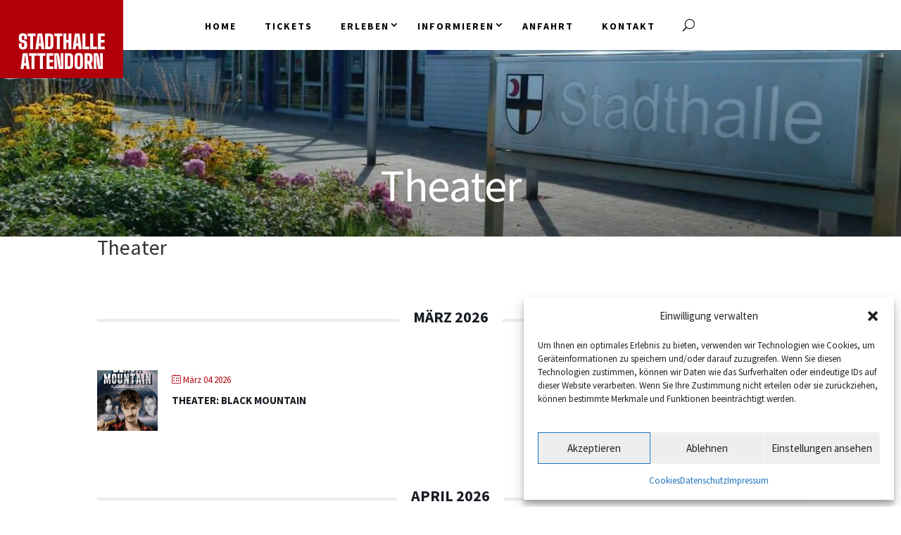

--- FILE ---
content_type: text/html; charset=UTF-8
request_url: https://stadthalle-attendorn.de/mec-category/theater/
body_size: 16009
content:
<!DOCTYPE html><html lang="de" prefix="og: https://ogp.me/ns#"><head><meta charset="UTF-8" /><meta http-equiv="X-UA-Compatible" content="IE=edge"><link rel="pingback" href="https://stadthalle-attendorn.de/xmlrpc.php" /> <script type="text/javascript">document.documentElement.className = 'js';</script> <link media="all" href="https://stadthalle-attendorn.de/wp-content/cache/autoptimize/css/autoptimize_51b0530d77517058bcd699371d1069ad.css" rel="stylesheet"><title>Theater - Stadthalle Attendorn</title><meta name="robots" content="follow, index, max-snippet:-1, max-video-preview:-1, max-image-preview:large"/><link rel="canonical" href="https://stadthalle-attendorn.de/mec-category/theater/" /><link rel="next" href="https://stadthalle-attendorn.de/mec-category/theater/page/2/" /><meta property="og:locale" content="de_DE" /><meta property="og:type" content="article" /><meta property="og:title" content="Theater - Stadthalle Attendorn" /><meta property="og:url" content="https://stadthalle-attendorn.de/mec-category/theater/" /><meta property="og:site_name" content="Stadthalle Attendorn" /><meta name="twitter:card" content="summary_large_image" /><meta name="twitter:title" content="Theater - Stadthalle Attendorn" /><meta name="twitter:label1" content="Veranstaltungen" /><meta name="twitter:data1" content="9" /> <script type="application/ld+json" class="rank-math-schema">{"@context":"https://schema.org","@graph":[{"@type":"GovernmentOrganization","@id":"https://stadthalle-attendorn.de/#organization","name":"Stadthalle Attendorn - Hansestadt Attendorn","url":"https://stadthalle-attendorn.de","logo":{"@type":"ImageObject","@id":"https://stadthalle-attendorn.de/#logo","url":"https://stadthalle-attendorn.de/wp-content/uploads/2022/11/Stadthalle-Attendorn.png","contentUrl":"https://stadthalle-attendorn.de/wp-content/uploads/2022/11/Stadthalle-Attendorn.png","caption":"Stadthalle Attendorn","inLanguage":"de","width":"352","height":"148"}},{"@type":"WebSite","@id":"https://stadthalle-attendorn.de/#website","url":"https://stadthalle-attendorn.de","name":"Stadthalle Attendorn","publisher":{"@id":"https://stadthalle-attendorn.de/#organization"},"inLanguage":"de"},{"@type":"CollectionPage","@id":"https://stadthalle-attendorn.de/mec-category/theater/#webpage","url":"https://stadthalle-attendorn.de/mec-category/theater/","name":"Theater - Stadthalle Attendorn","isPartOf":{"@id":"https://stadthalle-attendorn.de/#website"},"inLanguage":"de"}]}</script> <meta content="Stadthalle Attendorn v." name="generator"/><link rel='stylesheet' id='mec-fluent-layouts-google-fonts-css' href='https://stadthalle-attendorn.de/wp-content/cache/autoptimize/css/autoptimize_single_a4ff314ff055d057271e2d779cb0ab43.css?ver=1754499116' type='text/css' media='all' /> <script type="text/javascript" src="https://stadthalle-attendorn.de/wp-includes/js/jquery/jquery.min.js?ver=3.7.1" id="jquery-core-js"></script> <script type="text/javascript" src="https://stadthalle-attendorn.de/wp-includes/js/jquery/jquery-migrate.min.js?ver=3.4.1" id="jquery-migrate-js"></script> <script type="text/javascript" src="https://stadthalle-attendorn.de/wp-content/themes/Stadthalle22/js/global.js?ver=1" id="global-js-js"></script> <script data-service="youtube" data-category="marketing" type="text/plain" id="__ytprefs__-js-extra">var _EPYT_ = {"ajaxurl":"https://stadthalle-attendorn.de/wp-admin/admin-ajax.php","security":"b13297d0fa","gallery_scrolloffset":"20","eppathtoscripts":"https://stadthalle-attendorn.de/wp-content/plugins/youtube-embed-plus/scripts/","eppath":"https://stadthalle-attendorn.de/wp-content/plugins/youtube-embed-plus/","epresponsiveselector":"[\"iframe.__youtube_prefs_widget__\"]","epdovol":"1","version":"14.2.3.2","evselector":"iframe.__youtube_prefs__[src], iframe[src*=\"youtube.com/embed/\"], iframe[src*=\"youtube-nocookie.com/embed/\"]","ajax_compat":"","maxres_facade":"eager","ytapi_load":"light","pause_others":"","stopMobileBuffer":"1","facade_mode":"","not_live_on_channel":""};
//# sourceURL=__ytprefs__-js-extra</script> <script type="text/javascript" src="https://stadthalle-attendorn.de/wp-content/plugins/youtube-embed-plus/scripts/ytprefs.min.js?ver=14.2.3.2" id="__ytprefs__-js"></script> <script type="text/javascript" src="https://stadthalle-attendorn.de/wp-content/plugins/youtube-embed-plus/scripts/jquery.cookie.min.js?ver=14.2.3.2" id="__jquery_cookie__-js"></script> <link rel="https://api.w.org/" href="https://stadthalle-attendorn.de/wp-json/" /><link rel="alternate" title="JSON" type="application/json" href="https://stadthalle-attendorn.de/wp-json/wp/v2/mec_category/36" />  <script type="text/plain" data-service="google-analytics" data-category="statistics" async data-cmplz-src="https://www.googletagmanager.com/gtag/js?id=G-T397F41PXX"></script> <script>window.dataLayer = window.dataLayer || [];
			function gtag(){dataLayer.push(arguments);}
			gtag('js', new Date());

			const configuration = {"anonymize_ip":"true","forceSSL":"true","allow_display_features":"false","debug_mode":true};
			const gaID = 'G-T397F41PXX';

			
			gtag('config', gaID, configuration);</script> <meta name="viewport" content="width=device-width, initial-scale=1.0, maximum-scale=1.0, user-scalable=0" /><link rel="icon" href="https://stadthalle-attendorn.de/wp-content/uploads/2022/10/cropped-favicon-stadthalle-atndrn-32x32.jpg" sizes="32x32" /><link rel="icon" href="https://stadthalle-attendorn.de/wp-content/uploads/2022/10/cropped-favicon-stadthalle-atndrn-192x192.jpg" sizes="192x192" /><link rel="apple-touch-icon" href="https://stadthalle-attendorn.de/wp-content/uploads/2022/10/cropped-favicon-stadthalle-atndrn-180x180.jpg" /><meta name="msapplication-TileImage" content="https://stadthalle-attendorn.de/wp-content/uploads/2022/10/cropped-favicon-stadthalle-atndrn-270x270.jpg" /></head><body data-cmplz=1 class="archive tax-mec_category term-theater term-36 wp-theme-Divi wp-child-theme-Stadthalle22 et-tb-has-template et-tb-has-header et-tb-has-body et-tb-has-footer mec-theme-Divi et_pb_button_helper_class et_cover_background et_pb_gutter osx et_pb_gutters3 et_smooth_scroll et_divi_theme et-db"><div id="page-container"><div id="et-boc" class="et-boc"><header class="et-l et-l--header"><div class="et_builder_inner_content et_pb_gutters3"><div class="et_pb_section et_pb_section_0_tb_header et_section_regular et_pb_section--with-menu" ><div id="full-header" class="et_pb_row et_pb_row_1_tb_header custom-header et_pb_row--with-menu"><div class="et_pb_column et_pb_column_4_4 et_pb_column_0_tb_header  et_pb_css_mix_blend_mode_passthrough et-last-child et_pb_column--with-menu"><div id="custom-logo" class="et_pb_module et_pb_text et_pb_text_0_tb_header et_clickable  et_pb_text_align_left et_pb_bg_layout_light"><div class="et_pb_text_inner"><h1>Stadthalle Attendorn</h1></div></div><div class="et_pb_module et_pb_menu et_pb_menu_0_tb_header et_pb_bg_layout_dark  et_pb_text_align_left et_dropdown_animation_fade et_pb_menu--without-logo et_pb_menu--style-centered"><div class="et_pb_menu_inner_container clearfix"><div class="et_pb_menu__wrap"><div class="et_pb_menu__menu"><nav class="et-menu-nav"><ul id="menu-hauptmenu" class="et-menu nav"><li id="menu-item-5240" class="et_pb_menu_page_id-home menu-item menu-item-type-post_type menu-item-object-page menu-item-home menu-item-5240"><a href="https://stadthalle-attendorn.de/">Home</a></li><li id="menu-item-2933" class="et_pb_menu_page_id-2933 menu-item menu-item-type-custom menu-item-object-custom menu-item-2933"><a target="_blank" href="https://hansestadt-attendorn.reservix.de/events">Tickets</a></li><li id="menu-item-3765" class="et_pb_menu_page_id-3765 menu-item menu-item-type-custom menu-item-object-custom menu-item-has-children menu-item-3765"><a href="#">Erleben</a><ul class="sub-menu"><li id="menu-item-3006" class="et_pb_menu_page_id-3003 menu-item menu-item-type-post_type menu-item-object-page menu-item-3006"><a href="https://stadthalle-attendorn.de/veranstaltungen/">Veranstaltungen</a></li><li id="menu-item-4501" class="et_pb_menu_page_id-4495 menu-item menu-item-type-post_type menu-item-object-page menu-item-4501"><a href="https://stadthalle-attendorn.de/restaurant/">Restaurant – der Gast</a></li></ul></li><li id="menu-item-2935" class="et_pb_menu_page_id-2935 menu-item menu-item-type-custom menu-item-object-custom menu-item-has-children menu-item-2935"><a href="#">Informieren</a><ul class="sub-menu"><li id="menu-item-4088" class="et_pb_menu_page_id-1 menu-item menu-item-type-taxonomy menu-item-object-category menu-item-4088"><a href="https://stadthalle-attendorn.de/kategorie/aktuelles/">Aktuelles</a></li><li id="menu-item-2934" class="et_pb_menu_page_id-2934 menu-item menu-item-type-custom menu-item-object-custom menu-item-has-children menu-item-2934"><a href="#">Mieten</a><ul class="sub-menu"><li id="menu-item-3788" class="et_pb_menu_page_id-3777 menu-item menu-item-type-post_type menu-item-object-page menu-item-3788"><a href="https://stadthalle-attendorn.de/die-stadthalle/">Die Stadthalle</a></li><li id="menu-item-4892" class="et_pb_menu_page_id-3779 menu-item menu-item-type-post_type menu-item-object-page menu-item-4892"><a href="https://stadthalle-attendorn.de/zahlen-und-fakten/">Zahlen und Fakten</a></li></ul></li><li id="menu-item-3786" class="et_pb_menu_page_id-3781 menu-item menu-item-type-post_type menu-item-object-page menu-item-3786"><a href="https://stadthalle-attendorn.de/das-team/">Das Team</a></li></ul></li><li id="menu-item-3792" class="et_pb_menu_page_id-3790 menu-item menu-item-type-post_type menu-item-object-page menu-item-3792"><a href="https://stadthalle-attendorn.de/anfahrt-adresse/">Anfahrt</a></li><li id="menu-item-4488" class="et_pb_menu_page_id-3382 menu-item menu-item-type-post_type menu-item-object-page menu-item-4488"><a href="https://stadthalle-attendorn.de/kontakt/">Kontakt</a></li></ul></nav></div> <button type="button" class="et_pb_menu__icon et_pb_menu__search-button"></button><div class="et_mobile_nav_menu"><div class="mobile_nav closed"> <span class="mobile_menu_bar"></span></div></div></div><div class="et_pb_menu__search-container et_pb_menu__search-container--disabled"><div class="et_pb_menu__search"><form role="search" method="get" class="et_pb_menu__search-form" action="https://stadthalle-attendorn.de/"> <input type="search" class="et_pb_menu__search-input" placeholder="Suche …" name="s" title="Suchen nach:" /></form> <button type="button" class="et_pb_menu__icon et_pb_menu__close-search-button"></button></div></div></div></div></div></div><div id="fixed-header" class="et_pb_row et_pb_row_3_tb_header custom-header et_pb_row--with-menu"><div class="et_pb_column et_pb_column_4_4 et_pb_column_1_tb_header  et_pb_css_mix_blend_mode_passthrough et-last-child et_pb_column--with-menu"><div id="custom-logo" class="et_pb_module et_pb_text et_pb_text_1_tb_header et_clickable  et_pb_text_align_left et_pb_bg_layout_light"><div class="et_pb_text_inner"><h1>Stadthalle Attendorn</h1></div></div><div class="et_pb_module et_pb_menu et_pb_menu_1_tb_header et_pb_bg_layout_dark  et_pb_text_align_left et_dropdown_animation_fade et_pb_menu--without-logo et_pb_menu--style-centered"><div class="et_pb_menu_inner_container clearfix"><div class="et_pb_menu__wrap"><div class="et_pb_menu__menu"><nav class="et-menu-nav"><ul id="menu-hauptmenu-1" class="et-menu nav"><li class="et_pb_menu_page_id-home menu-item menu-item-type-post_type menu-item-object-page menu-item-home menu-item-5240"><a href="https://stadthalle-attendorn.de/">Home</a></li><li class="et_pb_menu_page_id-2933 menu-item menu-item-type-custom menu-item-object-custom menu-item-2933"><a target="_blank" href="https://hansestadt-attendorn.reservix.de/events">Tickets</a></li><li class="et_pb_menu_page_id-3765 menu-item menu-item-type-custom menu-item-object-custom menu-item-has-children menu-item-3765"><a href="#">Erleben</a><ul class="sub-menu"><li class="et_pb_menu_page_id-3003 menu-item menu-item-type-post_type menu-item-object-page menu-item-3006"><a href="https://stadthalle-attendorn.de/veranstaltungen/">Veranstaltungen</a></li><li class="et_pb_menu_page_id-4495 menu-item menu-item-type-post_type menu-item-object-page menu-item-4501"><a href="https://stadthalle-attendorn.de/restaurant/">Restaurant – der Gast</a></li></ul></li><li class="et_pb_menu_page_id-2935 menu-item menu-item-type-custom menu-item-object-custom menu-item-has-children menu-item-2935"><a href="#">Informieren</a><ul class="sub-menu"><li class="et_pb_menu_page_id-1 menu-item menu-item-type-taxonomy menu-item-object-category menu-item-4088"><a href="https://stadthalle-attendorn.de/kategorie/aktuelles/">Aktuelles</a></li><li class="et_pb_menu_page_id-2934 menu-item menu-item-type-custom menu-item-object-custom menu-item-has-children menu-item-2934"><a href="#">Mieten</a><ul class="sub-menu"><li class="et_pb_menu_page_id-3777 menu-item menu-item-type-post_type menu-item-object-page menu-item-3788"><a href="https://stadthalle-attendorn.de/die-stadthalle/">Die Stadthalle</a></li><li class="et_pb_menu_page_id-3779 menu-item menu-item-type-post_type menu-item-object-page menu-item-4892"><a href="https://stadthalle-attendorn.de/zahlen-und-fakten/">Zahlen und Fakten</a></li></ul></li><li class="et_pb_menu_page_id-3781 menu-item menu-item-type-post_type menu-item-object-page menu-item-3786"><a href="https://stadthalle-attendorn.de/das-team/">Das Team</a></li></ul></li><li class="et_pb_menu_page_id-3790 menu-item menu-item-type-post_type menu-item-object-page menu-item-3792"><a href="https://stadthalle-attendorn.de/anfahrt-adresse/">Anfahrt</a></li><li class="et_pb_menu_page_id-3382 menu-item menu-item-type-post_type menu-item-object-page menu-item-4488"><a href="https://stadthalle-attendorn.de/kontakt/">Kontakt</a></li></ul></nav></div> <button type="button" class="et_pb_menu__icon et_pb_menu__search-button"></button><div class="et_mobile_nav_menu"><div class="mobile_nav closed"> <span class="mobile_menu_bar"></span></div></div></div><div class="et_pb_menu__search-container et_pb_menu__search-container--disabled"><div class="et_pb_menu__search"><form role="search" method="get" class="et_pb_menu__search-form" action="https://stadthalle-attendorn.de/"> <input type="search" class="et_pb_menu__search-input" placeholder="Suche …" name="s" title="Suchen nach:" /></form> <button type="button" class="et_pb_menu__icon et_pb_menu__close-search-button"></button></div></div></div></div></div></div><div id="meta-header" class="et_pb_row et_pb_row_4_tb_header"><div class="et_pb_column et_pb_column_4_4 et_pb_column_2_tb_header  et_pb_css_mix_blend_mode_passthrough et-last-child"><div id="header-entry-title" class="et_pb_module et_pb_post_title et_pb_post_title_0_tb_header et_pb_bg_layout_dark  et_pb_text_align_center"   ><div class="et_pb_title_container"><h1 class="entry-title">Theater</h1></div></div></div></div></div></div></header><div id="et-main-area"><section id="main-content" class="mec-container"><h1>Theater</h1><div class="mec-wrap mec-skin-list-container  " id="mec_skin_217"><div class="mec-skin-list-events-container" id="mec_skin_events_217"><div class="mec-wrap colorskin-custom"><div class="mec-event-list-classic"><div class="mec-month-divider" data-toggle-divider="mec-toggle-202603-217"><h5 style="display: inline;">März 2026</h5><i class="mec-sl-arrow-down"></i></div><article class="mec-event-article  mec-clear  mec-divider-toggle mec-toggle-202603-217" itemscope><div class="mec-event-image"><a class="mec-color-hover" data-event-id="5478" href="https://stadthalle-attendorn.de/events/theater-der-geizige-134-593-365/" target="_self" rel="noopener"><img width="150" height="150" src="https://stadthalle-attendorn.de/wp-content/uploads/2025/07/Bildschirmfoto-2024-04-06-um-15.40.54-150x150.png" class="attachment-thumbnail size-thumbnail wp-post-image" alt="" data-mec-postid="5478" /></a></div><div class="mec-event-date mec-color"><i class="mec-sl-calendar"></i> <span class="mec-start-date-label">März 04 2026</span></div><div class="mec-event-time mec-color"></div><h4 class="mec-event-title"><a class="mec-color-hover" data-event-id="5478" href="https://stadthalle-attendorn.de/events/theater-der-geizige-134-593-365/" target="_self" rel="noopener">Theater: Black Mountain</a></h4><div class="mec-event-detail"><div class="mec-event-loc-place"><i class="mec-sl-map-marker"></i> Stadthalle Attendorn</div></div></article><div class="mec-month-divider" data-toggle-divider="mec-toggle-202604-217"><h5 style="display: inline;">April 2026</h5><i class="mec-sl-arrow-down"></i></div><article class="mec-event-article  mec-clear  mec-divider-toggle mec-toggle-202604-217" itemscope><div class="mec-event-image"><a class="mec-color-hover" data-event-id="5480" href="https://stadthalle-attendorn.de/events/theater-der-geizige-134-593-365-752/" target="_self" rel="noopener"><img width="150" height="150" src="https://stadthalle-attendorn.de/wp-content/uploads/2025/07/Icons_Spielzeit2025-2026_Zimmer-150x150.jpg" class="attachment-thumbnail size-thumbnail wp-post-image" alt="" data-mec-postid="5480" /></a></div><div class="mec-event-date mec-color"><i class="mec-sl-calendar"></i> <span class="mec-start-date-label">Apr. 22 2026</span></div><div class="mec-event-time mec-color"></div><h4 class="mec-event-title"><a class="mec-color-hover" data-event-id="5480" href="https://stadthalle-attendorn.de/events/theater-der-geizige-134-593-365-752/" target="_self" rel="noopener">Theater: Ein Zimmer Küsse Bad</a></h4><div class="mec-event-detail"><div class="mec-event-loc-place"><i class="mec-sl-map-marker"></i> Stadthalle Attendorn</div></div></article></div></div></div><div class="mec-skin-list-no-events-container mec-util-hidden" id="mec_skin_no_events_217"> Keine Veranstaltung gefunden</div></div></section><footer class="et-l et-l--footer"><div class="et_builder_inner_content et_pb_gutters3"><div class="et_pb_section et_pb_section_0_tb_footer et_animated et_pb_with_background et_section_regular" ><div class="et_pb_row et_pb_row_0_tb_footer et_pb_equal_columns et_pb_gutters2"><div class="et_pb_column et_pb_column_1_2 et_pb_column_0_tb_footer  et_pb_css_mix_blend_mode_passthrough"><div class="et_pb_module et_pb_text et_pb_text_0_tb_footer  et_pb_text_align_right et_pb_text_align_center-tablet et_pb_bg_layout_dark"><div class="et_pb_text_inner"><h4>WIR SIND LIVE AUF</h4></div></div></div><div class="et_pb_column et_pb_column_1_2 et_pb_column_1_tb_footer  et_pb_css_mix_blend_mode_passthrough et-last-child"><ul class="et_pb_module et_pb_social_media_follow et_pb_social_media_follow_0_tb_footer et_pb_section_video_on_hover clearfix  et_pb_text_align_left et_pb_text_align_center-tablet et_pb_bg_layout_light"><li
 class='et_pb_social_media_follow_network_0_tb_footer et_pb_section_video_on_hover et_pb_social_icon et_pb_social_network_link  et-social-facebook'><a
 href='https://www.facebook.com/Stadthalle.Attendorn'
 class='icon et_pb_with_border'
 title='Folge auf Facebook'
 target="_blank"><span
 class='et_pb_social_media_follow_network_name'
 aria-hidden='true'
 >Folgen</span></a></li><li
 class='et_pb_social_media_follow_network_1_tb_footer et_pb_section_video_on_hover et_pb_social_icon et_pb_social_network_link  et-social-instagram'><a
 href='https://www.instagram.com/stadthalle.attendorn'
 class='icon et_pb_with_border'
 title='Folge auf Instagram'
 target="_blank"><span
 class='et_pb_social_media_follow_network_name'
 aria-hidden='true'
 >Folgen</span></a></li><li
 class='et_pb_social_media_follow_network_2_tb_footer et_pb_section_video_on_hover et_pb_social_icon et_pb_social_network_link  et-social-rss'><a
 href='https://stadthalle-attendorn.de/feed/'
 class='icon et_pb_with_border'
 title='Folge auf RSS'
 target="_blank"><span
 class='et_pb_social_media_follow_network_name'
 aria-hidden='true'
 >Folgen</span></a></li></ul></div></div></div><div class="et_pb_section et_pb_section_1_tb_footer et_pb_section_parallax et_pb_with_background et_section_regular et_pb_section--with-menu" > <span class="et_parallax_bg_wrap"><span
 class="et_parallax_bg"
 style="background-image: url(https://stadthalle-attendorn.de/wp-content/uploads/2022/01/action-g4af6ecf67_1920.jpg);"
 ></span></span><div class="et_pb_row et_pb_row_1_tb_footer et_pb_gutters2"><div class="et_pb_column et_pb_column_1_4 et_pb_column_2_tb_footer  et_pb_css_mix_blend_mode_passthrough"><div class="et_pb_module et_pb_text et_pb_text_1_tb_footer  et_pb_text_align_center et_pb_bg_layout_dark"><div class="et_pb_text_inner"><h2>Anfahrt</h2></div></div><div class="et_pb_module et_pb_text et_pb_text_2_tb_footer  et_pb_text_align_center et_pb_bg_layout_dark"><div class="et_pb_text_inner"><p>Wie komme ich zur Stadthalle Attendorn?</p></div></div><div class="et_pb_button_module_wrapper et_pb_button_0_tb_footer_wrapper et_pb_button_alignment_center et_pb_module "> <a class="et_pb_button et_pb_button_0_tb_footer et_pb_bg_layout_light" href="https://stadthalle-attendorn.de/anfahrt-adresse/">Anfahrtsbeschreibung</a></div></div><div class="et_pb_column et_pb_column_1_4 et_pb_column_3_tb_footer  et_pb_css_mix_blend_mode_passthrough"><div class="et_pb_module et_pb_text et_pb_text_3_tb_footer  et_pb_text_align_center et_pb_bg_layout_dark"><div class="et_pb_text_inner"><h2>Tickets</h2></div></div><div class="et_pb_button_module_wrapper et_pb_button_1_tb_footer_wrapper et_pb_button_alignment_center et_pb_module "> <a class="et_pb_button et_pb_button_1_tb_footer et_pb_bg_layout_light" href="https://stadthalle-attendorn.reservix.de/events" target="_blank">Online-Buchung</a></div><div class="et_pb_button_module_wrapper et_pb_button_2_tb_footer_wrapper et_pb_button_alignment_center et_pb_module "> <a class="et_pb_button et_pb_button_2_tb_footer et_pb_bg_layout_light" href="https://stadthalle-attendorn.de/vorverkaufsstellen/">Vorverkaufsstellen</a></div></div><div class="et_pb_column et_pb_column_1_4 et_pb_column_4_tb_footer  et_pb_css_mix_blend_mode_passthrough"><div class="et_pb_module et_pb_text et_pb_text_4_tb_footer  et_pb_text_align_center et_pb_bg_layout_dark"><div class="et_pb_text_inner"><h2>Newsletter</h2></div></div><div class="et_pb_module et_pb_code et_pb_code_0_tb_footer"><div class="et_pb_code_inner"><div class="
 mailpoet_form_popup_overlay
 "></div><div
 id="mailpoet_form_1"
 class="
 mailpoet_form
 mailpoet_form_shortcode
 mailpoet_form_position_
 mailpoet_form_animation_
 "
 ><form
 target="_self"
 method="post"
 action="https://stadthalle-attendorn.de/wp-admin/admin-post.php?action=mailpoet_subscription_form"
 class="mailpoet_form mailpoet_form_form mailpoet_form_shortcode"
 novalidate
 data-delay=""
 data-exit-intent-enabled=""
 data-font-family=""
 data-cookie-expiration-time=""
 > <input type="hidden" name="data[form_id]" value="1" /> <input type="hidden" name="token" value="db2e34b3ce" /> <input type="hidden" name="api_version" value="v1" /> <input type="hidden" name="endpoint" value="subscribers" /> <input type="hidden" name="mailpoet_method" value="subscribe" /> <label class="mailpoet_hp_email_label" style="display: none !important;">Bitte dieses Feld leer lassen<input type="email" name="data[email]"/></label><div class="mailpoet_paragraph "><input type="text" autocomplete="given-name" class="mailpoet_text" id="form_first_name_1" name="data[form_field_NTE1NjNiZTFmYTViX2ZpcnN0X25hbWU=]" title="Vorname" value="" style="width:100%;box-sizing:border-box;padding:5px;margin: 0 auto 0 0;" data-automation-id="form_first_name"  placeholder="Vorname *" aria-label="Vorname *" data-parsley-errors-container=".mailpoet_error_xllka" data-parsley-names='[&quot;Bitte gib einen gültigen Namen an.&quot;,&quot;Adressen in Namen sind nicht erlaubt, bitte füge stattdessen deinen Namen hinzu.&quot;]' data-parsley-required="true" required aria-required="true" data-parsley-required-message="Dieses Feld wird benötigt."/><span class="mailpoet_error_xllka"></span></div><div class="mailpoet_paragraph "><input type="text" autocomplete="family-name" class="mailpoet_text" id="form_last_name_1" name="data[form_field_NzRhMTkyMTIyMThiX2xhc3RfbmFtZQ==]" title="Nachname" value="" style="width:100%;box-sizing:border-box;padding:5px;margin: 0 auto 0 0;" data-automation-id="form_last_name"  placeholder="Nachname *" aria-label="Nachname *" data-parsley-errors-container=".mailpoet_error_zzl43" data-parsley-names='[&quot;Bitte gib einen gültigen Namen an.&quot;,&quot;Adressen in Namen sind nicht erlaubt, bitte füge stattdessen deinen Namen hinzu.&quot;]' data-parsley-required="true" required aria-required="true" data-parsley-required-message="Dieses Feld wird benötigt."/><span class="mailpoet_error_zzl43"></span></div><div class="mailpoet_paragraph "><input type="email" autocomplete="email" class="mailpoet_text" id="form_email_1" name="data[form_field_MDM5ZmZkYjM2MGMzX2VtYWls]" title="E-Mail" value="" style="width:100%;box-sizing:border-box;padding:5px;margin: 0 auto 0 0;" data-automation-id="form_email"  placeholder="E-Mail *" aria-label="E-Mail *" data-parsley-errors-container=".mailpoet_error_5n7ej" data-parsley-required="true" required aria-required="true" data-parsley-minlength="6" data-parsley-maxlength="150" data-parsley-type-message="Dieser Wert sollte eine gültige E-Mail-Adresse sein." data-parsley-required-message="Dieses Feld wird benötigt."/><span class="mailpoet_error_5n7ej"></span></div><div class="mailpoet_paragraph "><fieldset><input type="hidden" value="1"  name="data[cf_2]" /><label class="mailpoet_checkbox_label" for="mailpoet_checkbox_1" ><input type="checkbox" class="mailpoet_checkbox" id="mailpoet_checkbox_1" name="data[cf_2]" value="1" data-parsley-errors-container=".mailpoet_error_12riq" data-parsley-required="true" required aria-required="true" data-parsley-required-message="Dieses Feld wird benötigt." data-parsley-group="custom_field_2" /> Ich habe die <a href="/datenschutz" target="_blank" rel="noopener nofollow">Datenschutzbestimmungen</a> gelesen und akzeptiere sie.</label></fieldset><span class="mailpoet_error_12riq"></span></div><div class="mailpoet_paragraph "><input type="submit" class="mailpoet_submit" value="News abonnieren" data-automation-id="subscribe-submit-button" style="padding:5px;margin: 0 auto 0 0;border-color:transparent;" /><span class="mailpoet_form_loading"><span class="mailpoet_bounce1"></span><span class="mailpoet_bounce2"></span><span class="mailpoet_bounce3"></span></span></div><div class="mailpoet_message"><p class="mailpoet_validate_success"
 style="display:none;"
 >Prüfen Sie bitte Ihren Posteingang und ggf. den Spamordner, um Ihre Anmeldung zu bestätigen.</p><p class="mailpoet_validate_error"
 style="display:none;"
 ></p></div></form></div></div></div></div><div class="et_pb_column et_pb_column_1_4 et_pb_column_5_tb_footer  et_pb_css_mix_blend_mode_passthrough et-last-child"><div class="et_pb_module et_pb_text et_pb_text_5_tb_footer  et_pb_text_align_center et_pb_bg_layout_dark"><div class="et_pb_text_inner"><h2>Kontakt<strong></strong></h2></div></div><div class="et_pb_with_border et_pb_module et_pb_blurb et_pb_blurb_0_tb_footer  et_pb_text_align_left  et_pb_blurb_position_left et_pb_bg_layout_dark"><div class="et_pb_blurb_content"><div class="et_pb_main_blurb_image"><span class="et_pb_image_wrap"><span class="et-waypoint et_pb_animation_top et_pb_animation_top_tablet et_pb_animation_top_phone et-pb-icon"></span></span></div><div class="et_pb_blurb_container"><div class="et_pb_blurb_description"><p><a href="tel:+49272254622">0 27 22 &#8211; 54 622</a></p></div></div></div></div><div class="et_pb_with_border et_pb_module et_pb_blurb et_pb_blurb_1_tb_footer  et_pb_text_align_left  et_pb_blurb_position_left et_pb_bg_layout_dark"><div class="et_pb_blurb_content"><div class="et_pb_main_blurb_image"><span class="et_pb_image_wrap"><span class="et-waypoint et_pb_animation_top et_pb_animation_top_tablet et_pb_animation_top_phone et-pb-icon"></span></span></div><div class="et_pb_blurb_container"><div class="et_pb_blurb_description"><p><a href="mailto:info@stadthalle-attendorn.de">info@stadthalle-attendorn.de</a></p></div></div></div></div><div class="et_pb_button_module_wrapper et_pb_button_3_tb_footer_wrapper et_pb_button_alignment_center et_pb_module "> <a class="et_pb_button et_pb_button_3_tb_footer et_pb_bg_layout_light" href="https://stadthalle-attendorn.de/kontakt/">Kontaktformular</a></div></div></div><div class="et_pb_row et_pb_row_2_tb_footer et_pb_row--with-menu"><div class="et_pb_column et_pb_column_4_4 et_pb_column_6_tb_footer  et_pb_css_mix_blend_mode_passthrough et-last-child et_pb_column--with-menu"><div class="et_pb_module et_pb_menu et_pb_menu_0_tb_footer et_pb_bg_layout_dark  et_pb_text_align_left et_dropdown_animation_fade et_pb_menu--without-logo et_pb_menu--style-centered"><div class="et_pb_menu_inner_container clearfix"><div class="et_pb_menu__wrap"><div class="et_pb_menu__menu"><nav class="et-menu-nav"><ul id="menu-basismenu" class="et-menu nav"><li id="menu-item-5241" class="et_pb_menu_page_id-home menu-item menu-item-type-post_type menu-item-object-page menu-item-home menu-item-5241"><a href="https://stadthalle-attendorn.de/">Home</a></li><li id="menu-item-3551" class="et_pb_menu_page_id-3382 menu-item menu-item-type-post_type menu-item-object-page menu-item-3551"><a href="https://stadthalle-attendorn.de/kontakt/">Kontakt</a></li><li id="menu-item-5490" class="et_pb_menu_page_id-5488 menu-item menu-item-type-post_type menu-item-object-page menu-item-5490"><a href="https://stadthalle-attendorn.de/cookies/">Cookies</a></li><li id="menu-item-4514" class="et_pb_menu_page_id-3 menu-item menu-item-type-post_type menu-item-object-page menu-item-privacy-policy menu-item-4514"><a rel="privacy-policy" href="https://stadthalle-attendorn.de/datenschutzerklaerung/">Datenschutz</a></li><li id="menu-item-3552" class="et_pb_menu_page_id-3114 menu-item menu-item-type-post_type menu-item-object-page menu-item-3552"><a href="https://stadthalle-attendorn.de/impressum/">Impressum</a></li></ul></nav></div><div class="et_mobile_nav_menu"><div class="mobile_nav closed"> <span class="mobile_menu_bar"></span></div></div></div></div></div></div></div></div><div class="et_pb_section et_pb_section_2_tb_footer et_pb_with_background et_section_regular" ><div class="et_pb_row et_pb_row_3_tb_footer et_pb_equal_columns"><div class="et_pb_column et_pb_column_4_4 et_pb_column_7_tb_footer  et_pb_css_mix_blend_mode_passthrough et-last-child"><div class="et_pb_module et_pb_text et_pb_text_6_tb_footer  et_pb_text_align_center et_pb_bg_layout_dark"><div class="et_pb_text_inner"><p>© 2026 Stadthalle Attendorn &#8211; <a href="https://attendorn.de/" target="_blank" rel="noopener">Hansestadt Attendorn</a> · Design, Konzept &amp; Umsetzung: <a href="https://freymedia.de/" target="_blank" rel="noopener">FREY PRINT + MEDIA</a></p></div></div></div></div></div></div></footer></div></div></div> <script type="speculationrules">{"prefetch":[{"source":"document","where":{"and":[{"href_matches":"/*"},{"not":{"href_matches":["/wp-*.php","/wp-admin/*","/wp-content/uploads/*","/wp-content/*","/wp-content/plugins/*","/wp-content/themes/Stadthalle22/*","/wp-content/themes/Divi/*","/*\\?(.+)"]}},{"not":{"selector_matches":"a[rel~=\"nofollow\"]"}},{"not":{"selector_matches":".no-prefetch, .no-prefetch a"}}]},"eagerness":"conservative"}]}</script> <div id="cmplz-cookiebanner-container"><div class="cmplz-cookiebanner cmplz-hidden banner-1 banner-a optin cmplz-bottom-right cmplz-categories-type-view-preferences" aria-modal="true" data-nosnippet="true" role="dialog" aria-live="polite" aria-labelledby="cmplz-header-1-optin" aria-describedby="cmplz-message-1-optin"><div class="cmplz-header"><div class="cmplz-logo"></div><div class="cmplz-title" id="cmplz-header-1-optin">Einwilligung verwalten</div><div class="cmplz-close" tabindex="0" role="button" aria-label="Dialog schließen"> <svg aria-hidden="true" focusable="false" data-prefix="fas" data-icon="times" class="svg-inline--fa fa-times fa-w-11" role="img" xmlns="http://www.w3.org/2000/svg" viewBox="0 0 352 512"><path fill="currentColor" d="M242.72 256l100.07-100.07c12.28-12.28 12.28-32.19 0-44.48l-22.24-22.24c-12.28-12.28-32.19-12.28-44.48 0L176 189.28 75.93 89.21c-12.28-12.28-32.19-12.28-44.48 0L9.21 111.45c-12.28 12.28-12.28 32.19 0 44.48L109.28 256 9.21 356.07c-12.28 12.28-12.28 32.19 0 44.48l22.24 22.24c12.28 12.28 32.2 12.28 44.48 0L176 322.72l100.07 100.07c12.28 12.28 32.2 12.28 44.48 0l22.24-22.24c12.28-12.28 12.28-32.19 0-44.48L242.72 256z"></path></svg></div></div><div class="cmplz-divider cmplz-divider-header"></div><div class="cmplz-body"><div class="cmplz-message" id="cmplz-message-1-optin"><p>Um Ihnen ein optimales Erlebnis zu bieten, verwenden wir Technologien wie Cookies, um Geräteinformationen zu speichern und/oder darauf zuzugreifen. Wenn Sie diesen Technologien zustimmen, können wir Daten wie das Surfverhalten oder eindeutige IDs auf dieser Website verarbeiten. Wenn Sie Ihre Zustimmung nicht erteilen oder sie zurückziehen, können bestimmte Merkmale und Funktionen beeinträchtigt werden.</p></div><div class="cmplz-categories"> <details class="cmplz-category cmplz-functional" > <summary> <span class="cmplz-category-header"> <span class="cmplz-category-title">Funktional</span> <span class='cmplz-always-active'> <span class="cmplz-banner-checkbox"> <input type="checkbox"
 id="cmplz-functional-optin"
 data-category="cmplz_functional"
 class="cmplz-consent-checkbox cmplz-functional"
 size="40"
 value="1"/> <label class="cmplz-label" for="cmplz-functional-optin"><span class="screen-reader-text">Funktional</span></label> </span> Immer aktiv </span> <span class="cmplz-icon cmplz-open"> <svg xmlns="http://www.w3.org/2000/svg" viewBox="0 0 448 512"  height="18" ><path d="M224 416c-8.188 0-16.38-3.125-22.62-9.375l-192-192c-12.5-12.5-12.5-32.75 0-45.25s32.75-12.5 45.25 0L224 338.8l169.4-169.4c12.5-12.5 32.75-12.5 45.25 0s12.5 32.75 0 45.25l-192 192C240.4 412.9 232.2 416 224 416z"/></svg> </span> </span> </summary><div class="cmplz-description"> <span class="cmplz-description-functional">Die technische Speicherung oder der Zugang ist unbedingt erforderlich für den rechtmäßigen Zweck, die Nutzung eines bestimmten Dienstes zu ermöglichen, der vom Teilnehmer oder Nutzer ausdrücklich gewünscht wird, oder für den alleinigen Zweck, die Übertragung einer Nachricht über ein elektronisches Kommunikationsnetz durchzuführen.</span></div> </details> <details class="cmplz-category cmplz-preferences" > <summary> <span class="cmplz-category-header"> <span class="cmplz-category-title">Präferenzen</span> <span class="cmplz-banner-checkbox"> <input type="checkbox"
 id="cmplz-preferences-optin"
 data-category="cmplz_preferences"
 class="cmplz-consent-checkbox cmplz-preferences"
 size="40"
 value="1"/> <label class="cmplz-label" for="cmplz-preferences-optin"><span class="screen-reader-text">Präferenzen</span></label> </span> <span class="cmplz-icon cmplz-open"> <svg xmlns="http://www.w3.org/2000/svg" viewBox="0 0 448 512"  height="18" ><path d="M224 416c-8.188 0-16.38-3.125-22.62-9.375l-192-192c-12.5-12.5-12.5-32.75 0-45.25s32.75-12.5 45.25 0L224 338.8l169.4-169.4c12.5-12.5 32.75-12.5 45.25 0s12.5 32.75 0 45.25l-192 192C240.4 412.9 232.2 416 224 416z"/></svg> </span> </span> </summary><div class="cmplz-description"> <span class="cmplz-description-preferences">Die technische Speicherung oder der Zugriff ist für den rechtmäßigen Zweck der Speicherung von Präferenzen erforderlich, die nicht vom Abonnenten oder Benutzer angefordert wurden.</span></div> </details> <details class="cmplz-category cmplz-statistics" > <summary> <span class="cmplz-category-header"> <span class="cmplz-category-title">Statistiken</span> <span class="cmplz-banner-checkbox"> <input type="checkbox"
 id="cmplz-statistics-optin"
 data-category="cmplz_statistics"
 class="cmplz-consent-checkbox cmplz-statistics"
 size="40"
 value="1"/> <label class="cmplz-label" for="cmplz-statistics-optin"><span class="screen-reader-text">Statistiken</span></label> </span> <span class="cmplz-icon cmplz-open"> <svg xmlns="http://www.w3.org/2000/svg" viewBox="0 0 448 512"  height="18" ><path d="M224 416c-8.188 0-16.38-3.125-22.62-9.375l-192-192c-12.5-12.5-12.5-32.75 0-45.25s32.75-12.5 45.25 0L224 338.8l169.4-169.4c12.5-12.5 32.75-12.5 45.25 0s12.5 32.75 0 45.25l-192 192C240.4 412.9 232.2 416 224 416z"/></svg> </span> </span> </summary><div class="cmplz-description"> <span class="cmplz-description-statistics">Die technische Speicherung oder der Zugriff, der ausschließlich zu statistischen Zwecken erfolgt.</span> <span class="cmplz-description-statistics-anonymous">Die technische Speicherung oder der Zugriff, der ausschließlich zu anonymen statistischen Zwecken verwendet wird. Ohne eine Vorladung, die freiwillige Zustimmung deines Internetdienstanbieters oder zusätzliche Aufzeichnungen von Dritten können die zu diesem Zweck gespeicherten oder abgerufenen Informationen allein in der Regel nicht dazu verwendet werden, dich zu identifizieren.</span></div> </details> <details class="cmplz-category cmplz-marketing" > <summary> <span class="cmplz-category-header"> <span class="cmplz-category-title">Marketing</span> <span class="cmplz-banner-checkbox"> <input type="checkbox"
 id="cmplz-marketing-optin"
 data-category="cmplz_marketing"
 class="cmplz-consent-checkbox cmplz-marketing"
 size="40"
 value="1"/> <label class="cmplz-label" for="cmplz-marketing-optin"><span class="screen-reader-text">Marketing</span></label> </span> <span class="cmplz-icon cmplz-open"> <svg xmlns="http://www.w3.org/2000/svg" viewBox="0 0 448 512"  height="18" ><path d="M224 416c-8.188 0-16.38-3.125-22.62-9.375l-192-192c-12.5-12.5-12.5-32.75 0-45.25s32.75-12.5 45.25 0L224 338.8l169.4-169.4c12.5-12.5 32.75-12.5 45.25 0s12.5 32.75 0 45.25l-192 192C240.4 412.9 232.2 416 224 416z"/></svg> </span> </span> </summary><div class="cmplz-description"> <span class="cmplz-description-marketing">Die technische Speicherung oder der Zugriff ist erforderlich, um Nutzerprofile zu erstellen, um Werbung zu versenden oder um den Nutzer auf einer Website oder über mehrere Websites hinweg zu ähnlichen Marketingzwecken zu verfolgen.</span></div> </details></div></div><div class="cmplz-links cmplz-information"><ul><li><a class="cmplz-link cmplz-manage-options cookie-statement" href="#" data-relative_url="#cmplz-manage-consent-container">Optionen verwalten</a></li><li><a class="cmplz-link cmplz-manage-third-parties cookie-statement" href="#" data-relative_url="#cmplz-cookies-overview">Dienste verwalten</a></li><li><a class="cmplz-link cmplz-manage-vendors tcf cookie-statement" href="#" data-relative_url="#cmplz-tcf-wrapper">Verwalten von {vendor_count}-Lieferanten</a></li><li><a class="cmplz-link cmplz-external cmplz-read-more-purposes tcf" target="_blank" rel="noopener noreferrer nofollow" href="https://cookiedatabase.org/tcf/purposes/" aria-label="Weitere Informationen zu den Zwecken von TCF findest du in der Cookie-Datenbank.">Lese mehr über diese Zwecke</a></li></ul></div><div class="cmplz-divider cmplz-footer"></div><div class="cmplz-buttons"> <button class="cmplz-btn cmplz-accept">Akzeptieren</button> <button class="cmplz-btn cmplz-deny">Ablehnen</button> <button class="cmplz-btn cmplz-view-preferences">Einstellungen ansehen</button> <button class="cmplz-btn cmplz-save-preferences">Einstellungen speichern</button> <a class="cmplz-btn cmplz-manage-options tcf cookie-statement" href="#" data-relative_url="#cmplz-manage-consent-container">Einstellungen ansehen</a></div><div class="cmplz-documents cmplz-links"><ul><li><a class="cmplz-link cookie-statement" href="#" data-relative_url="">{title}</a></li><li><a class="cmplz-link privacy-statement" href="#" data-relative_url="">{title}</a></li><li><a class="cmplz-link impressum" href="#" data-relative_url="">{title}</a></li></ul></div></div></div><div id="cmplz-manage-consent" data-nosnippet="true"><button class="cmplz-btn cmplz-hidden cmplz-manage-consent manage-consent-1">Einwilligung verwalten</button></div> <script type="text/javascript">var et_animation_data = [{"class":"et_pb_section_0_tb_footer","style":"slideBottom","repeat":"once","duration":"1000ms","delay":"0ms","intensity":"50%","starting_opacity":"0%","speed_curve":"ease-in-out"}];
					var et_link_options_data = [{"class":"et_pb_text_0_tb_header","url":"https:\/\/stadthalle-attendorn.de\/","target":"_self"},{"class":"et_pb_text_1_tb_header","url":"https:\/\/stadthalle-attendorn.de\/","target":"_self"}];</script> <script type="text/javascript" src="https://stadthalle-attendorn.de/wp-content/plugins/modern-events-calendar-lite/assets/js/jquery.nice-select.min.js?ver=7.28.0" id="mec-niceselect-script-js"></script> <script type="text/javascript" src="https://stadthalle-attendorn.de/wp-content/plugins/modern-events-calendar-lite/assets/js/jquery.nicescroll.min.js?ver=7.28.0" id="mec-nice-scroll-js"></script> <script type="text/javascript" src="https://stadthalle-attendorn.de/wp-content/plugins/modern-events-calendar-lite/assets/js/date.format.min.js?ver=7.28.0" id="mec-date-format-script-js"></script> <script type="text/javascript" src="https://stadthalle-attendorn.de/wp-includes/js/jquery/ui/core.min.js?ver=1.13.3" id="jquery-ui-core-js"></script> <script type="text/javascript" src="https://stadthalle-attendorn.de/wp-includes/js/jquery/ui/datepicker.min.js?ver=1.13.3" id="jquery-ui-datepicker-js"></script> <script type="text/javascript" id="jquery-ui-datepicker-js-after">jQuery(function(jQuery){jQuery.datepicker.setDefaults({"closeText":"Schlie\u00dfen","currentText":"Heute","monthNames":["Januar","Februar","M\u00e4rz","April","Mai","Juni","Juli","August","September","Oktober","November","Dezember"],"monthNamesShort":["Jan.","Feb.","M\u00e4rz","Apr.","Mai","Juni","Juli","Aug.","Sep.","Okt.","Nov.","Dez."],"nextText":"Weiter","prevText":"Zur\u00fcck","dayNames":["Sonntag","Montag","Dienstag","Mittwoch","Donnerstag","Freitag","Samstag"],"dayNamesShort":["So.","Mo.","Di.","Mi.","Do.","Fr.","Sa."],"dayNamesMin":["S","M","D","M","D","F","S"],"dateFormat":"d. MM yy","firstDay":1,"isRTL":false});});
//# sourceURL=jquery-ui-datepicker-js-after</script> <script type="text/javascript" src="https://stadthalle-attendorn.de/wp-content/plugins/modern-events-calendar-lite/assets/js/isotope.pkgd.min.js?ver=7.28.0" id="mec-isotope-script-js"></script> <script type="text/javascript" src="https://stadthalle-attendorn.de/wp-content/plugins/modern-events-calendar-lite/assets/js/imagesload.js?ver=7.28.0" id="mec-imagesload-script-js"></script> <script type="text/javascript" src="https://stadthalle-attendorn.de/wp-content/plugins/modern-events-calendar-lite/assets/js/jquery.typewatch.js?ver=7.28.0" id="mec-typekit-script-js"></script> <script type="text/javascript" src="https://stadthalle-attendorn.de/wp-content/plugins/modern-events-calendar-lite/assets/packages/featherlight/featherlight.js?ver=7.28.0" id="featherlight-js"></script> <script type="text/javascript" src="https://stadthalle-attendorn.de/wp-content/plugins/modern-events-calendar-lite/assets/packages/select2/select2.full.min.js?ver=7.28.0" id="mec-select2-script-js"></script> <script type="text/javascript" src="https://stadthalle-attendorn.de/wp-content/plugins/modern-events-calendar-lite/assets/js/mec-general-calendar.js?ver=7.28.0" id="mec-general-calendar-script-js"></script> <script type="text/javascript" src="https://stadthalle-attendorn.de/wp-content/plugins/modern-events-calendar-lite/assets/packages/tooltip/tooltip.js?ver=7.28.0" id="mec-tooltip-script-js"></script> <script type="text/javascript" id="mec-frontend-script-js-extra">var mecdata = {"day":"TAG","days":"TAG","hour":"STD","hours":"STD","minute":"MIN","minutes":"MIN","second":"SEK","seconds":"SEK","next":"Weiter","prev":"Vorher","elementor_edit_mode":"no","recapcha_key":"","ajax_url":"https://stadthalle-attendorn.de/wp-admin/admin-ajax.php","fes_nonce":"994c5ed4ad","fes_thankyou_page_time":"2000","fes_upload_nonce":"7b9f538a15","current_year":"2026","current_month":"01","datepicker_format":"dd.mm.yy&d.m.Y","enableSingleFluent":""};
var mecdata = {"day":"TAG","days":"TAG","hour":"STD","hours":"STD","minute":"MIN","minutes":"MIN","second":"SEK","seconds":"SEK","next":"Weiter","prev":"Vorher","elementor_edit_mode":"no","recapcha_key":"","ajax_url":"https://stadthalle-attendorn.de/wp-admin/admin-ajax.php","fes_nonce":"994c5ed4ad","fes_thankyou_page_time":"2000","fes_upload_nonce":"7b9f538a15","current_year":"2026","current_month":"01","datepicker_format":"dd.mm.yy&d.m.Y","enableSingleFluent":""};
//# sourceURL=mec-frontend-script-js-extra</script> <script type="text/javascript" src="https://stadthalle-attendorn.de/wp-content/plugins/modern-events-calendar-lite/assets/js/frontend.js?ver=7.28.0" id="mec-frontend-script-js"></script> <script type="text/javascript" src="https://stadthalle-attendorn.de/wp-content/plugins/modern-events-calendar-lite/assets/js/events.js?ver=7.28.0" id="mec-events-script-js"></script> <script type="text/javascript" src="https://stadthalle-attendorn.de/wp-content/plugins/modern-events-calendar-lite/assets/packages/lity/lity.min.js?ver=7.28.0" id="mec-lity-script-js"></script> <script type="text/javascript" src="https://stadthalle-attendorn.de/wp-content/plugins/modern-events-calendar-lite/assets/packages/colorbrightness/colorbrightness.min.js?ver=7.28.0" id="mec-colorbrightness-script-js"></script> <script type="text/javascript" src="https://stadthalle-attendorn.de/wp-content/plugins/modern-events-calendar-lite/assets/packages/owl-carousel/owl.carousel.min.js?ver=7.28.0" id="mec-owl-carousel-script-js"></script> <script type="text/javascript" src="https://stadthalle-attendorn.de/wp-includes/js/dist/hooks.min.js?ver=dd5603f07f9220ed27f1" id="wp-hooks-js"></script> <script type="text/javascript" src="https://stadthalle-attendorn.de/wp-includes/js/dist/i18n.min.js?ver=c26c3dc7bed366793375" id="wp-i18n-js"></script> <script type="text/javascript" id="wp-i18n-js-after">wp.i18n.setLocaleData( { 'text direction\u0004ltr': [ 'ltr' ] } );
//# sourceURL=wp-i18n-js-after</script> <script type="text/javascript" src="https://stadthalle-attendorn.de/wp-content/plugins/contact-form-7/includes/swv/js/index.js?ver=6.1.4" id="swv-js"></script> <script type="text/javascript" id="contact-form-7-js-translations">( function( domain, translations ) {
	var localeData = translations.locale_data[ domain ] || translations.locale_data.messages;
	localeData[""].domain = domain;
	wp.i18n.setLocaleData( localeData, domain );
} )( "contact-form-7", {"translation-revision-date":"2025-10-26 03:28:49+0000","generator":"GlotPress\/4.0.3","domain":"messages","locale_data":{"messages":{"":{"domain":"messages","plural-forms":"nplurals=2; plural=n != 1;","lang":"de"},"This contact form is placed in the wrong place.":["Dieses Kontaktformular wurde an der falschen Stelle platziert."],"Error:":["Fehler:"]}},"comment":{"reference":"includes\/js\/index.js"}} );
//# sourceURL=contact-form-7-js-translations</script> <script type="text/javascript" id="contact-form-7-js-before">var wpcf7 = {
    "api": {
        "root": "https:\/\/stadthalle-attendorn.de\/wp-json\/",
        "namespace": "contact-form-7\/v1"
    },
    "cached": 1
};
//# sourceURL=contact-form-7-js-before</script> <script type="text/javascript" src="https://stadthalle-attendorn.de/wp-content/plugins/contact-form-7/includes/js/index.js?ver=6.1.4" id="contact-form-7-js"></script> <script type="text/javascript" src="https://stadthalle-attendorn.de/wp-content/plugins/honeypot/includes/js/wpa.js?ver=2.3.04" id="wpascript-js"></script> <script type="text/javascript" id="wpascript-js-after">wpa_field_info = {"wpa_field_name":"udaiwf6784","wpa_field_value":522914,"wpa_add_test":"no"}
//# sourceURL=wpascript-js-after</script> <script type="text/javascript" src="https://stadthalle-attendorn.de/wp-content/plugins/mec-fluent-layouts/assets/mec-fluent-layouts.min.js?ver=1.6.6" id="mec-fluent-layouts-js"></script> <script type="text/javascript" id="analytify_track_miscellaneous-js-extra">var miscellaneous_tracking_options = {"ga_mode":"ga4","tracking_mode":"gtag","track_404_page":{"should_track":"off","is_404":false,"current_url":"https://stadthalle-attendorn.de/mec-category/theater/"},"track_js_error":"off","track_ajax_error":"off"};
//# sourceURL=analytify_track_miscellaneous-js-extra</script> <script type="text/javascript" src="https://stadthalle-attendorn.de/wp-content/plugins/wp-analytify/assets/js/miscellaneous-tracking.js?ver=7.1.3" id="analytify_track_miscellaneous-js"></script> <script type="text/javascript" id="divi-custom-script-js-extra">var DIVI = {"item_count":"%d Item","items_count":"%d Items"};
var et_builder_utils_params = {"condition":{"diviTheme":true,"extraTheme":false},"scrollLocations":["app","top"],"builderScrollLocations":{"desktop":"app","tablet":"app","phone":"app"},"onloadScrollLocation":"app","builderType":"fe"};
var et_frontend_scripts = {"builderCssContainerPrefix":"#et-boc","builderCssLayoutPrefix":"#et-boc .et-l"};
var et_pb_custom = {"ajaxurl":"https://stadthalle-attendorn.de/wp-admin/admin-ajax.php","images_uri":"https://stadthalle-attendorn.de/wp-content/themes/Divi/images","builder_images_uri":"https://stadthalle-attendorn.de/wp-content/themes/Divi/includes/builder/images","et_frontend_nonce":"b0050fd9cd","subscription_failed":"Bitte \u00fcberpr\u00fcfen Sie die Felder unten aus, um sicherzustellen, dass Sie die richtigen Informationen eingegeben.","et_ab_log_nonce":"ebdf0db39e","fill_message":"Bitte f\u00fcllen Sie die folgenden Felder aus:","contact_error_message":"Bitte folgende Fehler beheben:","invalid":"Ung\u00fcltige E-Mail","captcha":"Captcha","prev":"Vorherige","previous":"Vorherige","next":"Weiter","wrong_captcha":"Sie haben die falsche Zahl im Captcha eingegeben.","wrong_checkbox":"Kontrollk\u00e4stchen","ignore_waypoints":"no","is_divi_theme_used":"1","widget_search_selector":".widget_search","ab_tests":[],"is_ab_testing_active":"","page_id":"5480","unique_test_id":"","ab_bounce_rate":"5","is_cache_plugin_active":"yes","is_shortcode_tracking":"","tinymce_uri":"https://stadthalle-attendorn.de/wp-content/themes/Divi/includes/builder/frontend-builder/assets/vendors","accent_color":"#9e1212","waypoints_options":[]};
var et_pb_box_shadow_elements = [];
//# sourceURL=divi-custom-script-js-extra</script> <script type="text/javascript" src="https://stadthalle-attendorn.de/wp-content/themes/Divi/js/scripts.min.js?ver=4.27.5" id="divi-custom-script-js"></script> <script type="text/javascript" src="https://stadthalle-attendorn.de/wp-content/themes/Divi/js/smoothscroll.js?ver=4.27.5" id="smoothscroll-js"></script> <script type="text/javascript" src="https://stadthalle-attendorn.de/wp-content/themes/Divi/includes/builder/feature/dynamic-assets/assets/js/jquery.fitvids.js?ver=4.27.5" id="fitvids-js"></script> <script type="text/javascript" src="https://stadthalle-attendorn.de/wp-includes/js/comment-reply.min.js?ver=6.9" id="comment-reply-js" async="async" data-wp-strategy="async" fetchpriority="low"></script> <script type="text/javascript" src="https://stadthalle-attendorn.de/wp-content/themes/Divi/includes/builder/feature/dynamic-assets/assets/js/jquery.mobile.js?ver=4.27.5" id="jquery-mobile-js"></script> <script type="text/javascript" src="https://stadthalle-attendorn.de/wp-content/themes/Divi/includes/builder/feature/dynamic-assets/assets/js/magnific-popup.js?ver=4.27.5" id="magnific-popup-js"></script> <script type="text/javascript" src="https://stadthalle-attendorn.de/wp-content/themes/Divi/includes/builder/feature/dynamic-assets/assets/js/easypiechart.js?ver=4.27.5" id="easypiechart-js"></script> <script type="text/javascript" src="https://stadthalle-attendorn.de/wp-content/themes/Divi/includes/builder/feature/dynamic-assets/assets/js/salvattore.js?ver=4.27.5" id="salvattore-js"></script> <script type="text/javascript" src="https://stadthalle-attendorn.de/wp-content/plugins/modern-events-calendar-lite/app/addons/divi/scripts/frontend-bundle.min.js?ver=1.0.0" id="divi-frontend-bundle-js"></script> <script type="text/javascript" id="et-builder-cpt-modules-wrapper-js-extra">var et_modules_wrapper = {"builderCssContainerPrefix":"#et-boc","builderCssLayoutPrefix":"#et-boc .et-l"};
//# sourceURL=et-builder-cpt-modules-wrapper-js-extra</script> <script type="text/javascript" src="https://stadthalle-attendorn.de/wp-content/themes/Divi/includes/builder/scripts/cpt-modules-wrapper.js?ver=4.27.5" id="et-builder-cpt-modules-wrapper-js"></script> <script type="text/javascript" src="https://stadthalle-attendorn.de/wp-content/themes/Divi/core/admin/js/common.js?ver=4.27.5" id="et-core-common-js"></script> <script type="text/javascript" src="https://stadthalle-attendorn.de/wp-content/plugins/youtube-embed-plus/scripts/fitvids.min.js?ver=14.2.3.2" id="__ytprefsfitvids__-js"></script> <script type="text/javascript" id="cmplz-cookiebanner-js-extra">var complianz = {"prefix":"cmplz_","user_banner_id":"1","set_cookies":[],"block_ajax_content":"1","banner_version":"14","version":"7.4.4.1","store_consent":"","do_not_track_enabled":"","consenttype":"optin","region":"eu","geoip":"","dismiss_timeout":"","disable_cookiebanner":"","soft_cookiewall":"","dismiss_on_scroll":"","cookie_expiry":"365","url":"https://stadthalle-attendorn.de/wp-json/complianz/v1/","locale":"lang=de&locale=de_DE","set_cookies_on_root":"0","cookie_domain":"","current_policy_id":"36","cookie_path":"/","categories":{"statistics":"Statistiken","marketing":"Marketing"},"tcf_active":"","placeholdertext":"Klicken Sie hier, um {category}-Cookies zu akzeptieren und diesen Inhalt zu aktivieren","css_file":"https://stadthalle-attendorn.de/wp-content/uploads/complianz/css/banner-{banner_id}-{type}.css?v=14","page_links":{"eu":{"cookie-statement":{"title":"Cookies","url":"https://stadthalle-attendorn.de/cookies/"},"privacy-statement":{"title":"Datenschutz","url":"https://stadthalle-attendorn.de/datenschutzerklaerung/"},"impressum":{"title":"Impressum","url":"https://stadthalle-attendorn.de/impressum/"}},"us":{"impressum":{"title":"Impressum","url":"https://stadthalle-attendorn.de/impressum/"}},"uk":{"impressum":{"title":"Impressum","url":"https://stadthalle-attendorn.de/impressum/"}},"ca":{"impressum":{"title":"Impressum","url":"https://stadthalle-attendorn.de/impressum/"}},"au":{"impressum":{"title":"Impressum","url":"https://stadthalle-attendorn.de/impressum/"}},"za":{"impressum":{"title":"Impressum","url":"https://stadthalle-attendorn.de/impressum/"}},"br":{"impressum":{"title":"Impressum","url":"https://stadthalle-attendorn.de/impressum/"}}},"tm_categories":"","forceEnableStats":"","preview":"","clean_cookies":"","aria_label":"Klicken Sie hier, um {category}-Cookies zu akzeptieren und diesen Inhalt zu aktivieren"};
//# sourceURL=cmplz-cookiebanner-js-extra</script> <script defer type="text/javascript" src="https://stadthalle-attendorn.de/wp-content/plugins/complianz-gdpr/cookiebanner/js/complianz.min.js?ver=1765449247" id="cmplz-cookiebanner-js"></script> <script type="text/javascript" id="mailpoet_public-js-extra">var MailPoetForm = {"ajax_url":"https://stadthalle-attendorn.de/wp-admin/admin-ajax.php","is_rtl":"","ajax_common_error_message":"Fehler bei der Ausf\u00fchrung einer Anfrage, bitte sp\u00e4ter erneut versuchen."};
//# sourceURL=mailpoet_public-js-extra</script> <script type="text/javascript" src="https://stadthalle-attendorn.de/wp-content/plugins/mailpoet/assets/dist/js/public.js?ver=5.17.3" id="mailpoet_public-js" defer="defer" data-wp-strategy="defer"></script> <script type="text/javascript" id="et-builder-modules-script-motion-js-extra">var et_pb_motion_elements = {"desktop":[],"tablet":[],"phone":[]};
//# sourceURL=et-builder-modules-script-motion-js-extra</script> <script type="text/javascript" src="https://stadthalle-attendorn.de/wp-content/themes/Divi/includes/builder/feature/dynamic-assets/assets/js/motion-effects.js?ver=4.27.5" id="et-builder-modules-script-motion-js"></script> <script type="text/javascript" id="et-builder-modules-script-sticky-js-extra">var et_pb_sticky_elements = [];
//# sourceURL=et-builder-modules-script-sticky-js-extra</script> <script type="text/javascript" src="https://stadthalle-attendorn.de/wp-content/themes/Divi/includes/builder/feature/dynamic-assets/assets/js/sticky-elements.js?ver=4.27.5" id="et-builder-modules-script-sticky-js"></script> <style id="et-builder-module-design-5480-cached-inline-styles">.et-db #et-boc .et-l .et_pb_section_0_tb_header.et_pb_section{padding-top:0px;padding-bottom:0px;margin-top:0px;margin-bottom:0px}.et-db #et-boc .et-l .et_pb_section_0_tb_header{width:100%;max-width:100%;z-index:9999;position:relative}.et-db #et-boc .et-l .et_pb_row_0_tb_header.et_pb_row{padding-top:0px!important;padding-bottom:0px!important}.et-db #et-boc .et-l .et_pb_row_0_tb_header,body.et-db #page-container .et-db #et-boc .et-l #et-boc .et-l .et_pb_row_0_tb_header.et_pb_row,body.et_pb_pagebuilder_layout.single.et-db #page-container #et-boc .et-l #et-boc .et-l .et_pb_row_0_tb_header.et_pb_row,body.et_pb_pagebuilder_layout.single.et_full_width_page.et-db #page-container #et-boc .et-l .et_pb_row_0_tb_header.et_pb_row,.et-db #et-boc .et-l .et_pb_row_1_tb_header,body.et-db #page-container .et-db #et-boc .et-l #et-boc .et-l .et_pb_row_1_tb_header.et_pb_row,body.et_pb_pagebuilder_layout.single.et-db #page-container #et-boc .et-l #et-boc .et-l .et_pb_row_1_tb_header.et_pb_row,body.et_pb_pagebuilder_layout.single.et_full_width_page.et-db #page-container #et-boc .et-l .et_pb_row_1_tb_header.et_pb_row,.et-db #et-boc .et-l .et_pb_row_2_tb_header,body.et-db #page-container .et-db #et-boc .et-l #et-boc .et-l .et_pb_row_2_tb_header.et_pb_row,body.et_pb_pagebuilder_layout.single.et-db #page-container #et-boc .et-l #et-boc .et-l .et_pb_row_2_tb_header.et_pb_row,body.et_pb_pagebuilder_layout.single.et_full_width_page.et-db #page-container #et-boc .et-l .et_pb_row_2_tb_header.et_pb_row,.et-db #et-boc .et-l .et_pb_row_3_tb_header,body.et-db #page-container .et-db #et-boc .et-l #et-boc .et-l .et_pb_row_3_tb_header.et_pb_row,body.et_pb_pagebuilder_layout.single.et-db #page-container #et-boc .et-l #et-boc .et-l .et_pb_row_3_tb_header.et_pb_row,body.et_pb_pagebuilder_layout.single.et_full_width_page.et-db #page-container #et-boc .et-l .et_pb_row_3_tb_header.et_pb_row,.et-db #et-boc .et-l .et_pb_row_4_tb_header,body.et-db #page-container .et-db #et-boc .et-l #et-boc .et-l .et_pb_row_4_tb_header.et_pb_row,body.et_pb_pagebuilder_layout.single.et-db #page-container #et-boc .et-l #et-boc .et-l .et_pb_row_4_tb_header.et_pb_row,body.et_pb_pagebuilder_layout.single.et_full_width_page.et-db #page-container #et-boc .et-l .et_pb_row_4_tb_header.et_pb_row{width:100%;max-width:100%}.et-db #et-boc .et-l .et_pb_row_0_tb_header,.et-db #et-boc .et-l .et_pb_row_1_tb_header{box-shadow:0px 6px 12px -6px rgba(0,0,0,0.1);z-index:9999!important;position:relative}.et-db #et-boc .et-l .et_pb_row_1_tb_header.et_pb_row{padding-top:0px!important;padding-bottom:0px!important;padding-top:0px;padding-bottom:0px}.et-db #et-boc .et-l .et_pb_text_0_tb_header h1{font-family:'Big Shoulders Display',display;font-weight:900;text-transform:uppercase;font-size:28px;color:#FFFFFF!important;text-align:center}.et-db #et-boc .et-l .et_pb_text_0_tb_header{background-color:#B2000B;padding-top:45px!important;padding-right:25px!important;padding-bottom:10px!important;padding-left:25px!important;width:175px;z-index:9999;position:absolute!important;top:0px;bottom:auto;left:0px;right:auto}.et-db #et-boc .et-l .et_pb_menu_0_tb_header.et_pb_menu ul li a{font-weight:700;text-transform:uppercase;color:#000000!important;letter-spacing:2px}.et-db #et-boc .et-l .et_pb_menu_0_tb_header.et_pb_menu ul li:hover>a,.et-db #et-boc .et-l .et_pb_menu_0_tb_header.et_pb_menu ul li.current-menu-item a{color:#B2000B!important}.et-db #et-boc .et-l .et_pb_menu_0_tb_header{padding-top:0px;padding-right:0px;padding-bottom:0px;padding-left:0px;max-width:1200px;z-index:999;position:relative}.et-db #et-boc .et-l .et_pb_menu_0_tb_header.et_pb_menu ul li a,.et-db #et-boc .et-l .et_pb_menu_0_tb_header.et_pb_menu ul li.current-menu-item a,.et-db #et-boc .et-l .et_pb_menu_0_tb_header.et_pb_menu .nav li ul a,.et-db #et-boc .et-l .et_pb_menu_0_tb_header .mobile_menu_bar:before,.et-db #et-boc .et-l .et_pb_menu_0_tb_header .et_pb_menu__icon.et_pb_menu__search-button,.et-db #et-boc .et-l .et_pb_menu_0_tb_header .et_pb_menu__icon.et_pb_menu__close-search-button,.et-db #et-boc .et-l .et_pb_menu_0_tb_header .et_pb_menu__icon.et_pb_menu__cart-button,.et-db #et-boc .et-l .et_pb_menu_1_tb_header.et_pb_menu ul li a,.et-db #et-boc .et-l .et_pb_menu_1_tb_header.et_pb_menu ul li.current-menu-item a,.et-db #et-boc .et-l .et_pb_menu_1_tb_header.et_pb_menu .nav li ul a,.et-db #et-boc .et-l .et_pb_menu_1_tb_header .mobile_menu_bar:before,.et-db #et-boc .et-l .et_pb_menu_1_tb_header .et_pb_menu__icon.et_pb_menu__cart-button{transition:color 300ms ease 0ms}.et-db #et-boc .et-l .et_pb_menu_0_tb_header.et_pb_menu ul li.current-menu-item a:hover,.et-db #et-boc .et-l .et_pb_menu_0_tb_header.et_pb_menu .nav li ul.sub-menu a:hover,.et-db #et-boc .et-l .et_pb_menu_1_tb_header.et_pb_menu .nav li ul.sub-menu a:hover{color:#000000!important}.et-db #et-boc .et-l .et_pb_menu_0_tb_header.et_pb_menu .nav li ul,.et-db #et-boc .et-l .et_pb_menu_1_tb_header.et_pb_menu .nav li ul{background-color:#000000!important;border-color:rgba(0,0,0,0)}.et-db #et-boc .et-l .et_pb_menu_0_tb_header.et_pb_menu .et_mobile_menu,.et-db #et-boc .et-l .et_pb_menu_1_tb_header.et_pb_menu .et_mobile_menu{border-color:rgba(0,0,0,0)}.et-db #et-boc .et-l .et_pb_menu_0_tb_header.et_pb_menu .nav li ul.sub-menu a,.et-db #et-boc .et-l .et_pb_menu_1_tb_header.et_pb_menu .nav li ul.sub-menu a{color:#ffffff!important}.et-db #et-boc .et-l .et_pb_menu_0_tb_header.et_pb_menu .et_mobile_menu,.et-db #et-boc .et-l .et_pb_menu_0_tb_header.et_pb_menu .et_mobile_menu ul,.et-db #et-boc .et-l .et_pb_menu_0_tb_header.et_pb_menu .et_mobile_menu:hover,.et-db #et-boc .et-l .et_pb_menu_0_tb_header.et_pb_menu .et_mobile_menu ul:hover,.et-db #et-boc .et-l .et_pb_menu_0_tb_header.et_pb_menu .et_mobile_menu:hover ul,.et-db #et-boc .et-l .et_pb_menu_1_tb_header.et_pb_menu .et_mobile_menu,.et-db #et-boc .et-l .et_pb_menu_1_tb_header.et_pb_menu .et_mobile_menu ul{background-color:#000000!important}.et-db #et-boc .et-l .et_pb_menu_0_tb_header.et_pb_menu .et_mobile_menu a,.et-db #et-boc .et-l .et_pb_menu_1_tb_header.et_pb_menu ul li.current-menu-item a:hover,.et-db #et-boc .et-l .et_pb_menu_1_tb_header.et_pb_menu .et_mobile_menu a{color:#FFFFFF!important}.et-db #et-boc .et-l .et_pb_menu_0_tb_header.et_pb_menu .et_mobile_menu a:hover,.et-db #et-boc .et-l .et_pb_menu_1_tb_header.et_pb_menu .et_mobile_menu a:hover{color:#dddddd!important}.et-db #et-boc .et-l .et_pb_menu_0_tb_header.et_pb_menu nav>ul>li>a:hover,.et-db #et-boc .et-l .et_pb_menu_0_tb_header.et_pb_menu nav>ul>li li a:hover,.et-db #et-boc .et-l .et_pb_menu_1_tb_header.et_pb_menu nav>ul>li>a:hover,.et-db #et-boc .et-l .et_pb_menu_1_tb_header.et_pb_menu nav>ul>li li a:hover{opacity:1}.et-db #et-boc .et-l .et_pb_menu_0_tb_header .et_pb_menu_inner_container>.et_pb_menu__logo-wrap,.et-db #et-boc .et-l .et_pb_menu_0_tb_header .et_pb_menu__logo-slot,.et-db #et-boc .et-l .et_pb_menu_1_tb_header .et_pb_menu_inner_container>.et_pb_menu__logo-wrap,.et-db #et-boc .et-l .et_pb_menu_1_tb_header .et_pb_menu__logo-slot{width:auto;max-width:100%}.et-db #et-boc .et-l .et_pb_menu_0_tb_header .et_pb_menu_inner_container>.et_pb_menu__logo-wrap .et_pb_menu__logo img,.et-db #et-boc .et-l .et_pb_menu_0_tb_header .et_pb_menu__logo-slot .et_pb_menu__logo-wrap img,.et-db #et-boc .et-l .et_pb_menu_1_tb_header .et_pb_menu_inner_container>.et_pb_menu__logo-wrap .et_pb_menu__logo img,.et-db #et-boc .et-l .et_pb_menu_1_tb_header .et_pb_menu__logo-slot .et_pb_menu__logo-wrap img{height:auto;max-height:none}.et-db #et-boc .et-l .et_pb_menu_0_tb_header .mobile_nav .mobile_menu_bar:before,.et-db #et-boc .et-l .et_pb_menu_1_tb_header .mobile_nav .mobile_menu_bar:before,.et-db #et-boc .et-l .et_pb_menu_1_tb_header .mobile_nav .mobile_menu_bar:hover:before,.et-db #et-boc .et-l .et_pb_menu_1_tb_header .et_pb_menu__icon.et_pb_menu__search-button,.et-db #et-boc .et-l .et_pb_menu_1_tb_header .et_pb_menu__icon.et_pb_menu__close-search-button,.et-db #et-boc .et-l .et_pb_menu_1_tb_header .et_pb_menu__icon.et_pb_menu__cart-button,.et-db #et-boc .et-l .et_pb_menu_1_tb_header .et_pb_menu__icon.et_pb_menu__cart-button:hover{color:#ffffff}.et-db #et-boc .et-l .et_pb_menu_0_tb_header .mobile_nav .mobile_menu_bar:hover:before{color:rgba(255,255,255,0.8)}.et-db #et-boc .et-l .et_pb_menu_0_tb_header .et_pb_menu__icon.et_pb_menu__search-button,.et-db #et-boc .et-l .et_pb_menu_0_tb_header .et_pb_menu__icon.et_pb_menu__close-search-button,.et-db #et-boc .et-l .et_pb_menu_0_tb_header .et_pb_menu__icon.et_pb_menu__cart-button{color:#000000}.et-db #et-boc .et-l .et_pb_menu_0_tb_header .et_pb_menu__icon.et_pb_menu__search-button:hover,.et-db #et-boc .et-l .et_pb_menu_0_tb_header .et_pb_menu__icon.et_pb_menu__close-search-button:hover,.et-db #et-boc .et-l .et_pb_menu_0_tb_header .et_pb_menu__icon.et_pb_menu__cart-button:hover{color:#666666}.et-db #et-boc .et-l .et_pb_row_2_tb_header,.et-db #et-boc .et-l .et_pb_row_3_tb_header{background-color:#B2000B;z-index:9999!important;position:fixed!important;top:0px;bottom:auto;left:0px;right:auto}.et-db #et-boc .et-l .et_pb_row_2_tb_header.et_pb_row{padding-top:0px!important;padding-right:20px!important;padding-bottom:0px!important;padding-left:20px!important}body.logged-in.admin-bar.et-db #et-boc .et-l .et_pb_row_2_tb_header,body.logged-in.admin-bar.et-db #et-boc .et-l .et_pb_row_3_tb_header{top:calc(0px + 32px)}.et-db #et-boc .et-l .et_pb_row_3_tb_header.et_pb_row{padding-top:0px!important;padding-right:20px!important;padding-bottom:0px!important;padding-left:20px!important;padding-top:0px;padding-right:20px;padding-bottom:0px;padding-left:20px}.et-db #et-boc .et-l .et_pb_column_1_tb_header{display:flex;justify-content:space-between;align-items:center}.et-db #et-boc .et-l .et_pb_text_1_tb_header h1{font-family:'Big Shoulders Display',display;font-weight:900;text-transform:uppercase;font-size:28px;color:#FFFFFF!important}.et-db #et-boc .et-l .et_pb_text_1_tb_header{margin-bottom:0px!important;z-index:100;position:relative}.et-db #et-boc .et-l .et_pb_menu_1_tb_header.et_pb_menu ul li a{font-weight:700;text-transform:uppercase;color:#FFFFFF!important;letter-spacing:2px}.et-db #et-boc .et-l .et_pb_menu_1_tb_header.et_pb_menu ul li:hover>a{color:rgba(255,255,255,0.8)!important}.et-db #et-boc .et-l .et_pb_menu_1_tb_header{margin-right:0px!important;margin-left:0px!important;max-width:1200px}.et-db #et-boc .et-l .et_pb_menu_1_tb_header.et_pb_menu .et-menu-nav li ul.sub-menu{background-color:#000}.et-db #et-boc .et-l .et_pb_menu_1_tb_header.et_pb_menu ul li.current-menu-item a{color:#F5F5F5!important}.et-db #et-boc .et-l .et_pb_menu_1_tb_header.et_pb_menu .nav li ul:hover{background-color:#FFFFFF!important}.et-db #et-boc .et-l .et_pb_row_4_tb_header{background-blend-mode:overlay;background-color:initial;background-image:url(https://stadthalle-attendorn.de/wp-content/uploads/2022/01/stadthalle-attendorn.jpg),linear-gradient(180deg,rgba(0,0,0,0) 0%,rgba(0,0,0,0.4) 100%)}.et-db #et-boc .et-l .et_pb_post_title_0_tb_header .et_pb_title_container h1.entry-title,.et-db #et-boc .et-l .et_pb_post_title_0_tb_header .et_pb_title_container h2.entry-title,.et-db #et-boc .et-l .et_pb_post_title_0_tb_header .et_pb_title_container h3.entry-title,.et-db #et-boc .et-l .et_pb_post_title_0_tb_header .et_pb_title_container h4.entry-title,.et-db #et-boc .et-l .et_pb_post_title_0_tb_header .et_pb_title_container h5.entry-title,.et-db #et-boc .et-l .et_pb_post_title_0_tb_header .et_pb_title_container h6.entry-title{font-size:64px;letter-spacing:-1.25px;line-height:1.2em;text-align:center}.et-db #et-boc .et-l .et_pb_section .et_pb_post_title_0_tb_header.et_pb_post_title{margin-bottom:0px!important}.et-db #et-boc .et-l .et_pb_post_title_0_tb_header{width:80%;max-width:1200px}.et-db #et-boc .et-l .et_pb_menu_0_tb_header.et_pb_module,.et-db #et-boc .et-l .et_pb_menu_1_tb_header.et_pb_module,.et-db #et-boc .et-l .et_pb_section .et_pb_post_title_0_tb_header.et_pb_post_title.et_pb_module{margin-left:auto!important;margin-right:auto!important}.et-db #et-boc .et-l .et_pb_row_4_tb_header.et_pb_row{padding-top:12vw!important;padding-bottom:2vw!important;margin-left:auto!important;margin-right:auto!important;padding-top:12vw;padding-bottom:2vw}@media only screen and (min-width:981px){.et-db #et-boc .et-l .et_pb_text_1_tb_header{width:250px}.et-db #et-boc .et-l .et_pb_menu_1_tb_header.et_pb_menu{z-index:999!important}}@media only screen and (max-width:980px){.et-db #et-boc .et-l .et_pb_menu_0_tb_header.et_pb_menu .et-menu-nav li a{padding:30px 20px 27px}.et-db #et-boc .et-l .et_pb_menu_0_tb_header .mobile_nav .mobile_menu_bar:before,.et-db #et-boc .et-l .et_pb_menu_0_tb_header .et_pb_menu__icon.et_pb_menu__cart-button{color:#FFFFFF}.et-db #et-boc .et-l .et_pb_menu_0_tb_header .et_pb_menu__icon.et_pb_menu__search-button,.et-db #et-boc .et-l .et_pb_menu_0_tb_header .et_pb_menu__icon.et_pb_menu__close-search-button{color:rgba(255,255,255,0.8)}.et-db #et-boc .et-l .et_pb_row_2_tb_header,.et-db #et-boc .et-l .et_pb_row_3_tb_header{position:relative!important;top:0px;bottom:auto;left:0px;right:auto;transform:translateX(0px) translateY(0px)}body.logged-in.admin-bar.et-db #et-boc .et-l .et_pb_row_2_tb_header,body.logged-in.admin-bar.et-db #et-boc .et-l .et_pb_row_3_tb_header{top:0px}.et-db #et-boc .et-l .et_pb_text_1_tb_header h1{font-size:28px}.et-db #et-boc .et-l .et_pb_text_1_tb_header{margin-bottom:0px!important;width:250px}.et-db #et-boc .et-l .et_pb_menu_1_tb_header{margin-right:0px!important;margin-left:0px!important}.et-db #et-boc .et-l .et_pb_menu_1_tb_header.et_pb_menu{margin:0!important;z-index:999!important}.et-db #et-boc .et-l .et_pb_row_4_tb_header.et_pb_row{padding-top:7vw!important;padding-top:7vw!important}.et-db #et-boc .et-l .et_pb_menu_1_tb_header.et_pb_module{margin-left:auto!important;margin-right:auto!important}}@media only screen and (min-width:768px) and (max-width:980px){.et-db #et-boc .et-l .et_pb_row_0_tb_header,.et-db #et-boc .et-l .et_pb_row_1_tb_header{display:none!important}}@media only screen and (max-width:767px){.et-db #et-boc .et-l .et_pb_row_0_tb_header,.et-db #et-boc .et-l .et_pb_row_1_tb_header{display:none!important}.et-db #et-boc .et-l .et_pb_menu_0_tb_header.et_pb_menu .et-menu-nav li a{padding:30px 20px 27px}.et-db #et-boc .et-l .et_pb_row_2_tb_header,.et-db #et-boc .et-l .et_pb_row_3_tb_header{transform:translateX(0px) translateY(0px)}.et-db #et-boc .et-l .et_pb_text_1_tb_header h1{font-size:22px}.et-db #et-boc .et-l .et_pb_text_1_tb_header{margin-bottom:0px!important;width:auto!important}.et-db #et-boc .et-l .et_pb_menu_1_tb_header.et_pb_menu{margin:0!important;z-index:999!important}.et-db #et-boc .et-l .et_pb_post_title_0_tb_header .et_pb_title_container h1.entry-title,.et-db #et-boc .et-l .et_pb_post_title_0_tb_header .et_pb_title_container h2.entry-title,.et-db #et-boc .et-l .et_pb_post_title_0_tb_header .et_pb_title_container h3.entry-title,.et-db #et-boc .et-l .et_pb_post_title_0_tb_header .et_pb_title_container h4.entry-title,.et-db #et-boc .et-l .et_pb_post_title_0_tb_header .et_pb_title_container h5.entry-title,.et-db #et-boc .et-l .et_pb_post_title_0_tb_header .et_pb_title_container h6.entry-title{font-size:36px}.et-db #et-boc .et-l .et_pb_menu_1_tb_header.et_pb_module{margin-left:auto!important;margin-right:auto!important}}</style> <script type="application/ld+json">{
                "@context": "http://schema.org",
                "@type": "Event",
                "eventStatus": "https://schema.org/EventScheduled",
                "startDate": "2026-03-04",
                "endDate": "2026-03-04",
                "eventAttendanceMode": "https://schema.org/OfflineEventAttendanceMode",
                "location":
                {
                    "@type": "Place",
                                        "name": "Stadthalle Attendorn",
                    "image": "https://stadthalle-attendorn.de/wp-content/uploads/2022/01/stadthalle-attendorn.jpg",
                    "address": "Stadthalle Attendorn, Breslauer Str. 40 57439 Attendorn"
                                    },
                                "organizer":
                {
                    "@type": "Person",
                    "name": "Stadt Attendorn",
                    "url": ""
                },
                                "offers":
                {
                    "url": "https://stadthalle-attendorn.de/events/theater-der-geizige-134-593-365/",
                    "price": "15.00",
                    "priceCurrency": "EUR",
                    "availability": "https://schema.org/InStock",
                    "validFrom": "2026-03-04T00:00"
                },
                "performer": "",
                "description": " Haben Sie schon einmal in einer alten Hütte im Wald mit knarrenden Türen übernachtet? Einer Hütte, gefüllt mit Stephen-King-Büchern? Wir zeigen Ihnen mit „Black Mountain“ einen Psychothriller, der diesen Namen mehr als verdient hat.&nbsp;    Rebecca und Paul sind in diesem einsamen Haus in Bergen. Sie wollen ihre Beziehung retten und wollen hier, an diesem abgelegenen Ort einen Neuanfang wagen. Kein einfacher Urlaub. Mit getrennten Schlafzimmern, weg von den Erinnerungen, von Fehlern in der Vergangenheit. Sie erstellen sich Regeln: sie müssen sich gegenseitig zuhören, ehrlich und fair zueinander sein. Eines lernen die beiden schnell: Man kann nicht immer davonlaufen, denn sie werden beobachtet …    Ist ihnen eine von Pauls Affären hier in die Berge nachgereist? Wer führt was im Schilde? Warum ist die Axt auf einmal auf mysteriöse Weise verschwunden?&nbsp;    Ein nervenzerfetzender und spannender Thriller über Betrügen und Verzeihen können wird entfacht. Hochspannung von der ersten bis zur letzten Minute. Immer wieder wendet sich das Blatt, immer wieder werden neue versteckte Überraschungen geboten und das Publikum wird durchgehend auf Trab gehalten.    Der Clou:    In „Black Mountain” spielt das Licht – die Beleuchtung – eine besondere Rolle. Blitzbeleuchtungen, flackernde Lichter, Taschenlampen aber auch furchterregende Dunkelheit lassen eine unsagbare Spannung im Publikum entstehen. Die hochmoderne Beleuchtung schafft eine unglaublich eindringliche Atmosphäre, sie betäubt auf die mächtigste Weise – durch die Kraft der Suggestion.&nbsp;    Das Stück liefert schlagfertige und bissige Dialoge und es wird sich herausstellen, dass das, was Sie tatsächlich sehen, nicht so wichtig ist, als das, was Sie nicht sehen …    Nervenkitzel vom Feinsten ...    „Dieser packende Psychothriller lässt das Publikum immer wieder nach Luft schnappen … lässt das Publikum bis zum Ende rätseln…“ (The Times ",
                "image": "https://stadthalle-attendorn.de/wp-content/uploads/2025/07/Bildschirmfoto-2024-04-06-um-15.40.54.png",
                "name": "Theater: Black Mountain",
                "url": "https://stadthalle-attendorn.de/events/theater-der-geizige-134-593-365/"
            }</script> <script type="application/ld+json">{
                "@context": "http://schema.org",
                "@type": "Event",
                "eventStatus": "https://schema.org/EventScheduled",
                "startDate": "2026-04-22",
                "endDate": "2026-04-22",
                "eventAttendanceMode": "https://schema.org/OfflineEventAttendanceMode",
                "location":
                {
                    "@type": "Place",
                                        "name": "Stadthalle Attendorn",
                    "image": "https://stadthalle-attendorn.de/wp-content/uploads/2022/01/stadthalle-attendorn.jpg",
                    "address": "Stadthalle Attendorn, Breslauer Str. 40 57439 Attendorn"
                                    },
                                "organizer":
                {
                    "@type": "Person",
                    "name": "Stadt Attendorn",
                    "url": ""
                },
                                "offers":
                {
                    "url": "https://stadthalle-attendorn.de/events/theater-der-geizige-134-593-365-752/",
                    "price": "15.00",
                    "priceCurrency": "EUR",
                    "availability": "https://schema.org/InStock",
                    "validFrom": "2026-04-22T00:00"
                },
                "performer": "",
                "description": " Ein Zimmer muss her - egal wie! In die gemeinsame Wohnung mit dem Ex setzt Clara jedenfalls keinen Fuß mehr. Und auf dem Gästesofa bei Freundin Sophie, die mit ihrem neuen Freund dauerturtelt, hält sie es keine Sekunde länger aus. Dann eben doch das absurde Angebot des abgebrannten Dauerstudenten Lars annehmen, der sie eben noch in der Kneipe um die Zeche geprellt hat: Sie kann mit ihm sein Zimmer teilen. Abends und nachts ist es ihres, tagsüber schläft er sich dort nach der Nachtschicht in der Kneipe aus. Klare Absprachen werden das Konstrukt schon stützen, meint die strukturliebende Clara und sagt zu. Doch ihr ausgeklügeltes Regelwerk ist natürlich erst der Startschuss für eine sehr witzige wie charmante Beziehungskomödie, in der sich die verkappte Romantikerin und der chaotische Lebenskünstler über einige Umwege und unerwartete Intrigen wider Erwarten doch noch finden.    Ähnlich wie „BARFUSS IM PARK“ oder „HARRY &amp; SALLY“ hat auch „EIN ZIMMER, KÜSSE, BAD“ das Potential zu einem echten romantischen Dauerbrenner auf den Bühnen zu werden! ",
                "image": "https://stadthalle-attendorn.de/wp-content/uploads/2025/07/Icons_Spielzeit2025-2026_Zimmer.jpg",
                "name": "Theater: Ein Zimmer Küsse Bad",
                "url": "https://stadthalle-attendorn.de/events/theater-der-geizige-134-593-365-752/"
            }</script> <script>jQuery(document).ready(function()
{
    var mec_interval = setInterval(function()
    {
        // Not Visible
        if(!jQuery("#mec_skin_217").is(":visible")) return;
        
        jQuery("#mec_skin_217").mecListView(
        {
            id: "217",
            start_date: "2026-01-17",
            end_date: "2027-05-14",
            offset: "2",
            limit: "12",
            pagination: "loadmore",
            current_month_divider: "202604",
            toggle_month_divider: "0",
            style: "classic",
            atts: "atts%5Bsk-options%5D%5Blist%5D%5Bstyle%5D=classic&atts%5Bcategory%5D=36&atts%5Bid%5D=217",
            ajax_url: "https://stadthalle-attendorn.de/wp-admin/admin-ajax.php",
            sed_method: "0",
            image_popup: "0",
            sf:
            {
                container: "#mec_search_form_217",
                reset: 0,
                refine: 0,
            },
        });
        
        clearInterval(mec_interval);
    }, 500);
});</script> <span class="et_pb_scroll_top et-pb-icon"></span></body></html>

--- FILE ---
content_type: text/javascript
request_url: https://stadthalle-attendorn.de/wp-content/themes/Stadthalle22/js/global.js?ver=1
body_size: 56
content:
( function( $ ) {

	$(window).on('load', bodyclasses );

	// Bodyclass for active Shariff
	function bodyclasses() {
		
		if ( $( '#main-content *' ).hasClass( 'shariff' ) ) {
			$( 'body' ).addClass( 'shariff-active' );
		}
		
		else {
			$( 'body' ).removeClass( 'shariff-active' );			
		}
	}
	
	// Fix header on scroll
	$(window).scroll( function() { 
		if ( window.innerWidth >= 1025 ) {
			// this will work when your window scrolled.
			var height = $( window ).scrollTop();  //getting the scrolling height of window
			if( height > $('.et-boc > header ').outerHeight() ) {
				$( '#full-header' ).css( 'display', 'none' );
				$( '#fixed-header' ).attr( 'style', 'display: block !important' ); /* important neccessary for archives, else a divi style overrides it! */
			} else {
				$( '#full-header' ).css( 'display', 'block' );
				$( '#fixed-header' ).attr( 'style', 'display: none !important' ); /* important neccessary for archives, else a divi style overrides it! */
			}
		}
	});	
	
}( jQuery ) );